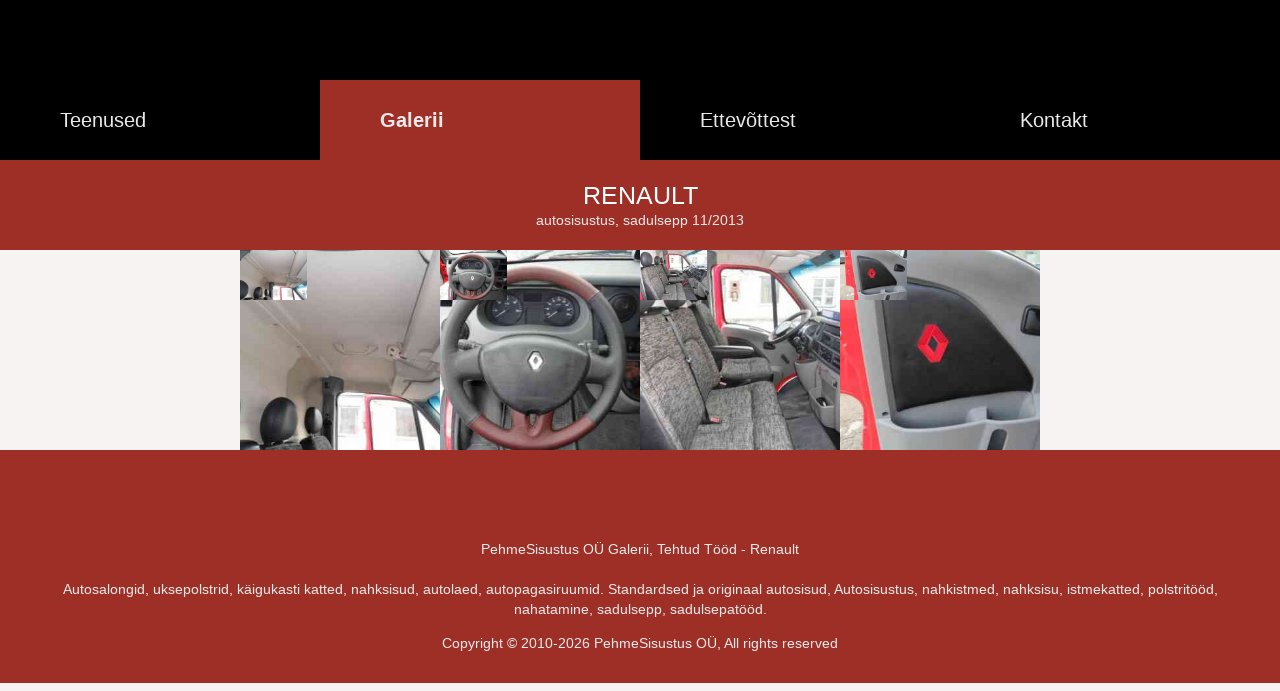

--- FILE ---
content_type: text/html; charset=UTF-8
request_url: https://www.pehmesisustus.com/album/157/
body_size: 1173
content:
	<!DOCTYPE html>
<html lang="et">
<head>
<meta http-equiv="Content-Type" content="text/html; charset=utf-8" />
<title>Renault - Autosisustus, Sadulsepp - PehmeSisustus OÜ Galerii, Tehtud Tööd </title>
<META HTTP-EQUIV="Content-Language" Content="et">
<meta content="Vaata PehmeSisustus OÜ Galeriid - Renault " name="description"/> 
<meta name="viewport" content="width=device-width, initial-scale=1, minimum-scale=0, maximum-scale=1">
<link href="https://www.pehmesisustus.com/styles6.css" rel="stylesheet" type="text/css">
<link rel="icon" href="https://www.pehmesisustus.com/favicon.ico" type="image/x-icon"> 
<link rel="shortcut icon" href="https://www.pehmesisustus.com/favicon.ico" type="image/x-icon"> 
<link rel="icon" href="https://www.pehmesisustus.com/favicon.png" type="image/x-icon" sizes="16x16"/>
<link rel="icon" href="https://www.pehmesisustus.com/icon192.png" type="image/x-icon" sizes="192x192"/>
<link rel="icon" href="https://www.pehmesisustus.com/icon512.png" type="image/x-icon" sizes="512x512"/>
<link rel="apple-touch-icon" href="https://www.pehmesisustus.com/iphone_icon.png" />
<meta property="og:title" content="PehmeSisustus" />
<meta property="og:image" content="https://www.pehmesisustus.com/img/pslogo.png" />	
<meta property="og:description" content="PehmeSisustuse OÜ tegeleb autosisustuse ja pehme mööbli uuendamisega; polstritöödega, taastamisega, pehmenduse ja kattematerjalide vahetamisega."/>
<link rel="manifest" crossorigin="use-credentials" href="https://www.pehmesisustus.com/manifest.json" />
<meta name="theme-color" content="#9e2f27">
<script type="text/javascript" src="https://www.pehmesisustus.com/swin.js"></script>
<script language="javascript" type="text/javascript" src="https://www.pehmesisustus.com/scripts/jquery-latest.js"></script>
<script language="javascript" type="text/javascript" src="https://www.pehmesisustus.com/scripts/script3.js"></script>
<script language="javascript" src="https://www.pehmesisustus.com/scripts/textarea_exp_sc.js"></script>
<script language="javascript" src="https://www.pehmesisustus.com/scripts/upload_sc.js"></script>
</head>
<body>
<div id="showimg"></div>
<div id="body">
<div id="bg"><a id="gho" href="https://www.pehmesisustus.com/"></a><div class="hd">
<div id="mn"></div><a class="laof lang_en" href="https://en.pehmesisustus.com/"></a></div></div>
<div id="sm">
<div id="at1" class="mc">
<a href="https://www.pehmesisustus.com/" class="plink"></a>
<div id="t1" class="mjs">
<div class="rg mse"></div>
<div class="ox"><div><a href="https://www.pehmesisustus.com/">Teenused</a></div></div><div class="mo"></div>
</div>
</div>
<div id="at2" class="mc2">
<a href="https://www.pehmesisustus.com/galerii/" class="plink"></a>
<div id="t2" class="mjs">
<div class="rg mga"></div>
<div class="ox"><div><a href="https://www.pehmesisustus.com/galerii/">Galerii</a></div></div><div class="mo"></div>
</div>
</div>
<div id="at5" class="mc">
<a href="https://www.pehmesisustus.com/meist/" class="plink"></a>
<div id="t5" class="mjs">
<div class="rg mco"></div>
<div class="ox"><div><a href="https://www.pehmesisustus.com/meist/">Ettevõttest</a></div></div><div class="mo"></div>
</div>
</div>
<div id="at6" class="mc">
<a href="https://www.pehmesisustus.com/kontakt/" class="plink"></a>
<div id="t6" class="mjs">
<div class="rg mcn"></div>
<div class="ox"><div><a href="https://www.pehmesisustus.com/kontakt/">Kontakt</a></div></div><div class="mo"></div>
</div>
</div>
</div>
<div id="b2">
<div id="mm">
<h1>Renault <span>Autosisustus, Sadulsepp 11/2013</span></h1></div>
<div id="by"><div class="rf">
	<div class="gt gjs" style="background-image:url(https://www.pehmesisustus.com/aimg/sm/0-62b9736f48eb0f75ebbea61191a0585f.jpg);" im="0-62b9736f48eb0f75ebbea61191a0585f.jpg">
<img src="https://www.pehmesisustus.com/aimg/sm/0-62b9736f48eb0f75ebbea61191a0585f.jpg" border="0"></div><div class="gt gjs" style="background-image:url(https://www.pehmesisustus.com/aimg/sm/0-c3d18862bbab73d5a8ab292919d7c078.jpg);" im="0-c3d18862bbab73d5a8ab292919d7c078.jpg">
<img src="https://www.pehmesisustus.com/aimg/sm/0-c3d18862bbab73d5a8ab292919d7c078.jpg" border="0"></div><div class="gt gjs" style="background-image:url(https://www.pehmesisustus.com/aimg/sm/0-f06a286ad28fc13129e932ff4abdc9ba.jpg);" im="0-f06a286ad28fc13129e932ff4abdc9ba.jpg">
<img src="https://www.pehmesisustus.com/aimg/sm/0-f06a286ad28fc13129e932ff4abdc9ba.jpg" border="0"></div><div class="gt gjs" style="background-image:url(https://www.pehmesisustus.com/aimg/sm/0-96e7aff197993bd6f97ea32f4cd24a1e.jpg);" im="0-96e7aff197993bd6f97ea32f4cd24a1e.jpg">
<img src="https://www.pehmesisustus.com/aimg/sm/0-96e7aff197993bd6f97ea32f4cd24a1e.jpg" border="0"></div></div></div>
<div id="fo"><div class="ma">
<div class="soc"><a class="tw" href="https://www.twitter.com/PehmeSisustus" rel="nofollow noreferrer" target="_blank"></a><a class="fb" href="https://www.facebook.com/PehmeSisustus" rel="nofollow noreferrer" target="_blank"></a></div>
<p>PehmeSisustus OÜ Galerii, Tehtud Tööd - Renault <br><br>Autosalongid, uksepolstrid, käigukasti katted, nahksisud, autolaed, autopagasiruumid. Standardsed ja originaal autosisud, Autosisustus, nahkistmed, nahksisu, istmekatted, polstritööd, nahatamine, sadulsepp, sadulsepatööd.</p><div>
Copyright © 2010-2026 PehmeSisustus OÜ, All rights reserved
</div>
</div>
</div>
</div>
</div>
</body>
</html>
	

--- FILE ---
content_type: text/css
request_url: https://www.pehmesisustus.com/styles6.css
body_size: 3620
content:
@charset "utf-8";
/* CSS Document */
body {
	margin-left: 0px;
	margin-top: 0px;
	margin-right: 0px;
	margin-bottom: 0px;
	background-color: #f8f3f3;
height: 100%;
	font-family: Geneva, sans-serif, Verdana, Arial;
	font-size: 14px;
	color: #605f5f;
	 line-height: 20px;
	 text-decoration: none;
	  overscroll-behavior: contain;
}
body a {
	cursor:pointer;
}
input{
    width: 100%;
    box-sizing: border-box;
    padding: 10px;
    font-size: 18px;
    color: #333333;
    line-height: 20px;
    border: 2px solid #FFFFFF;
    background-color: #FFF;
	font-family: Geneva, sans-serif, Verdana, Arial;
	-webkit-appearance: none;
-moz-appearance: none;
appearance: none;
text-decoration: none;
box-shadow:none;
max-width:800px;
display:block;
margin:0px;
text-align:center;
}
.gltop textarea{
    width: 100%;
    box-sizing: border-box;
    padding: 10px;
    font-size: 18px;
    color: #333333;
    line-height: 20px;
    border: 2px solid #FFFFFF;
    background-color: #FFF;
	font-family: Geneva, sans-serif, Verdana, Arial;
	-webkit-appearance: none;
-moz-appearance: none;
appearance: none;
text-decoration: none;
box-shadow:none;
max-width:800px;
display:block;
margin:0px;
text-align:center;
}
.afo a {
	color:#FFF;
	background-color:#000;
	padding:10px;
	text-decoration:none;
	display:block;
	font-size: 18px;
	line-height:20px;
	max-width:800px;
	}
.afo {
clear:both;
display:block;
width: 100%;
	max-width:800px;
margin-left: auto;
	margin-right: auto;
	}
.gltop{
	width: 100%;
	text-align:center;
	max-width:800px;
	display:block;
	margin-left: auto;
	margin-right: auto;
}
.galmod{
    width: 100%;
    box-sizing: border-box;
    padding: 10px;
    font-size: 18px;
    color: #FFF;
    line-height: 20px;
    border: 2px solid #000;
    background-color: #000;
	font-family: Geneva, sans-serif, Verdana, Arial;
	-webkit-appearance: none;
-moz-appearance: none;
appearance: none;
text-decoration: none;
box-shadow:none;
max-width:800px;
display:block;
margin:0px;
cursor:pointer;
}
#sent input[type="text"] {
    width: 100%;
    box-sizing: border-box;
    padding: 10px;
    font-size: 18px;
    color: #333333;
    line-height: 20px;
    border: 2px solid #FFFFFF;
    background-color: #FFF;
    margin-top: 5px;
	font-family: Geneva, sans-serif, Verdana, Arial;
	-webkit-appearance: none;
-moz-appearance: none;
appearance: none;
text-decoration: none;
box-shadow:none;
text-align:left;
}
#sent input[type="text"]:focus {
    border: 2px solid #000;
}
#sent textarea {
    width: 100%;
    height: 100px;
    box-sizing: border-box;
    padding: 8px;
    font-size: 18px;
    color: #333333;
    line-height: 25px;
    border: 2px solid #FFFFFF;
    background-color: #FFF;
    margin-top: 5px;
	font-family: Geneva, sans-serif, Verdana, Arial;
	-webkit-appearance: none;
-moz-appearance: none;
appearance: none;
text-decoration: none;
box-shadow:none;
}
#sent textarea:focus {
    border: 2px solid #000;
}
#sent {
font-size: 20px;
color: #fff;
line-height: 40px;
text-transform: uppercase;
}
.infoerror {
    clear: both;
    color: #f7a7a7;
    font-weight: bold;
    font-size: 14px;
    padding: 5px;
	text-transform: lowercase;
	line-height:20px;
}
table {
    width: 100%;
    overflow: auto;
    display: block;
    border: 5px solid #9e2f27;
    border-spacing: 0px;
    border-collapse: collapse;
	}
th {
    text-align: left;
    padding: 10px;
    overflow: hidden;
	color:#FFF;
    text-overflow: ellipsis;
    white-space: nowrap;
    background-color: #9e2f27;
    border-collapse: 0px;
    border-spacing: 0px;
	}
td {
    padding: 10px;
    overflow: hidden;
    text-overflow: ellipsis;
	min-width:150px;
	    border-bottom: 1px solid #000;
	}
.noscroll {
    position: fixed;
    overflow-y: hidden;
    overflow-x: hidden;
    width: 100%;
    height: 100%;
}
.mye {
    position: relative;
	 width: 100%;
    height: 100%;
}
#showimg .iclose {
    color: #aaa;
    position: absolute;
    right: 0;
    top: 0;
    background-color: #000;
    background-image: url(https://www.pehmesisustus.com/img/iclose.png);
    background-repeat: no-repeat;
    background-position: center center,0 0;
    background-size: 25px auto;
    z-index: 9008;
    padding: 10px;
    height: 40px;
    width: 40px;
    cursor: pointer;
    display: block;
	}
.dimg {
    position: absolute;
    right: 0;
    top: 0;
    background-color: #000;
    background-image: url(https://www.pehmesisustus.com/img/trash.png);
    background-repeat: no-repeat;
    background-position: center center,0 0;
    background-size: 17px auto;
    z-index: 9008;
    padding: 10px;
    height: 30px;
    width: 30px;
    cursor: pointer;
    display: block;
	z-index:7;
	}
.nimg {
    position: absolute;
    right: 50px;
    top: 0;
    background-color: #000;
    background-image: url(https://www.pehmesisustus.com/img/edit.png);
    background-repeat: no-repeat;
    background-position: center center,0 0;
    background-size: 25px auto;
    z-index: 9008;
    padding: 10px;
    height: 30px;
    width: 30px;
    cursor: pointer;
    display: block;
	z-index:7;
	}
.gt textarea {
    position: absolute;
    right: 0;
	left:0;
    bottom: 0;
	top:50px;
	z-index:7;
	display:block;
	background-color:#FFF;
	color:#000;
	 width: 100%;
    height: 100%;
	appearance: none;
border:0;
font-size:14px;
	font-family: Geneva, sans-serif, Verdana, Arial;

	}
#showimg .gcent {
    display: inline-block;
    height: 100%;
    position: relative;
    vertical-align: middle;
}
.gt .gjs {
    position: absolute;
    right: 0px;
    top: 0px;
bottom:0px;
left:0px;
    cursor: pointer;
    display: block;
	z-index:6;
	}
.gt img {
max-height: 50px;
width: auto;
	}

#showimg #picgal img {
    padding: 0;
    max-height: 100%;
    max-width: 100%;
    display: inline-block;
    vertical-align: middle;
}
#showimg #gimgbox {
    border-radius: 5px;
    overflow: hidden;
    float: left;
    display: block;
    height: 100%;
    width: 100%;
    position: relative;
    padding: 0;
    text-align: center;
    background-color: #000;
    -webkit-touch-callout: none;
    -webkit-user-select: none;
    -khtml-user-select: none;
    -moz-user-select: none;
    -ms-user-select: none;
    user-select: none;
    overflow: hidden;
	}
#showimg .makegal {
    float: left;
    display: block;
    height: 100%;
    width: 100%;
    position: relative;
    padding: 0;
    text-align: center;
    -webkit-touch-callout: none;
    -webkit-user-select: none;
    -khtml-user-select: none;
    -moz-user-select: none;
    -ms-user-select: none;
    user-select: none;
}
#showimg .thebox {
    clear: both;
    display: block;
    height: 100%;
    width: 100%;
    position: relative;
}
#showimg #picgal {
    position: absolute;
    left: 0;
    top: 0;
    right: 0;
    bottom: 0;
    z-index: 9002;
    display: block;
    min-width: 300px;
    width: 100%;
    min-height: 180px;
}
#showimg .blackout {
    position: fixed;
    left: 0;
    right: 0;
    top: 0;
    bottom: 0;
    cursor: default;
    background-color: #000;
    z-index: 90;
    opacity: .8;
}
#by .gt{
position: relative;
height: 200px;
width: 200px;
display: block;
float: left;
overflow: hidden;
background-position: center center;
background-size: cover;
background-repeat: no-repeat;
cursor:pointer;
}
#by .gt span{
position:absolute;
left:0px;
right:0px;
bottom:20px;
padding:10px 5px 10px 5px;
background-color:#000;
color:#FFF;
text-decoration:none;
text-align:center;
opacity:0.8;
}
#by .gt:hover span{
background-color:#9e2f27;
}
#by .gt a{
color:#FFF;
text-decoration:none;
}
#by .gt .ag{
position:absolute;
left:0px;
right:0px;
top:0px;
bottom:0px;
z-index:5;
}
#by .offlink{
position:absolute;
left:0px;
right:0px;
top:0px;
bottom:0px;
z-index:5;
}
#sm {
	background-color:#000;
    width: 100%;
		display:table;
position:relative;
z-index:8;
}
#sm .rg{
height:80px;
width:60px;
background-position: center center;
background-size: 40px auto;
background-repeat: no-repeat;
display:block;
float:left;
}
#sm .mse{
background-image: url(https://www.pehmesisustus.com/img/mse.png);
}
#sm .mga{
background-image: url(https://www.pehmesisustus.com/img/mga.png);
}
#sm .mpr{
background-image: url(https://www.pehmesisustus.com/img/mpr.png);
}
#sm .mma{
background-image: url(https://www.pehmesisustus.com/img/mma.png);
}
#sm .mco{
background-image: url(https://www.pehmesisustus.com/img/mco.png);
}
#sm .mcn{
background-image: url(https://www.pehmesisustus.com/img/mcn.png);
}
#sm .ox a{
	text-decoration:none;
	color:#ebeaea;
	cursor:pointer;
	}
#sm .mr .ak{
	position:absolute;
	left:0px;
	top:0px;
	right:0px;
	bottom:0px;
	}
#sm .ra{
position:absolute;
top:80px;
background-color:#9e2f27;
right:0px;
left:0px;
line-height: 0px;
clear: both;
overflow:hidden;
}
#sm .mc2 .ra{
display:none;
}
#sm .mc .ra{
display:none;
}
#sm .mo{
height:80px;
width:40px;
background-position: center center;
background-size: 20px auto;
background-repeat: no-repeat;
display:none;
float:right;
}
#sm .mc2 .mo{
}
#sm .mc .mo{
}
#sm .mc, #sm .mc2, #sm .mr{
    width: 25%;
	color:#ebeaea;
	font-family: Geneva, sans-serif, Verdana, Arial;
	font-size:20px;
	text-decoration:none;
	line-height:80px;
		display:inline-block;
		background-position: 10px center;
background-size: auto 60px;
padding:0px;
float:left;
position:relative;
display:table;
cursor:pointer;
}
#sm .sa{
    width: 100%;
	color:#ebeaea;
	font-family: Geneva, sans-serif, Verdana, Arial;
	font-size:16px;
	line-height:18px;
		display:inline-block;
		background-position: 10px center;
background-size: auto 60px;
text-align:center;
overflow:hidden;
padding:0px;
cursor:pointer;
padding:10px;
box-sizing: border-box;
}
#sm .mc:hover, #sm .mc2:hover, #sm .mr:hover, #sm .sa:hover{
	background-color:#9e2f27;
	text-decoration: underline;
}
#sm .mc2{
	background-color:#9e2f27;
}
#sm .ox{
margin-right: 0px;
margin-left: 60px;
display:block;
white-space: nowrap;
}
#sm .ox div{
float: left;
width: 100%;
overflow: hidden;
table-layout: fixed;
display: table;
}
#bg .ln{
height:10px;
display:block;
border-bottom:10px solid #9e2f27;
position:absolute;
left:0px;
right:0px;
bottom:-10px;
z-index:9;
}
#bg {
	height:80px;
	background-color:#000;
	background-image:url(https://www.pehmesisustus.com/img/bgleath.png);
	background-repeat: no-repeat;
    width: 100%;
		display:block;
		background-position: left center;
background-size: auto 120px;
position:relative;
}
#gho{
position:absolute;
left:0px;
right:80px;
top:0px;
bottom:0px;
z-index:9;
}
#bg .hd {
	height:80px;
	background-image:url(https://www.pehmesisustus.com/img/logo.png);
	background-repeat: no-repeat;
    width: 100%;
		display:block;
		background-position: center center;
background-size: auto 60px;
}
#mn {
	float:right;
	height:80px;
	width:80px;
	background-image:url(https://www.pehmesisustus.com/img/menu.png);
	background-repeat: no-repeat;
	background-position: center center;
background-size: auto 40px;
cursor:pointer;
display:none;
z-index:10;
position:relative;
}
.laof {
	float:right;
	height:80px;
	width:80px;
	background-repeat: no-repeat;
	background-position: center center;
background-size: auto 30px;
cursor:pointer;
display:block;
opacity:0.8;
position: relative;
z-index:10;
}
.lang_en {
	background-image:url(https://www.pehmesisustus.com/img/uk.png);
}
.lang_et {
	background-image:url(https://www.pehmesisustus.com/img/et.png);
}
#mm{
width: 100%;
display: table;
position:relative;
background-color:#9e2f27;
color:#FFF;
font-size:25px;
line-height:30px;
text-align:center;
overflow: hidden;
table-layout: fixed;
word-wrap: anywhere;
}
#mm h1{
color:#FFF;
display: block;
padding:20px;
margin:0px;
font-size:25px;
text-transform: uppercase;
line-height:30px;
font-weight: normal;
}
#mm h1 span{
display: block;
font-size:14px;
line-height:20px;
text-transform: lowercase;
color:#ebeaea;
}
#mm .kv{
display: block;
font-size:18px;
line-height:25px;
padding:10px;
color:#605f5f;
background-color:#eeeeee;
position:relative;
}
#mm .kv a{
position:absolute;
left:0px;
right:0px;
top:0px;
bottom:0px;
z-index: 999;
}
.mm2{
width: 100%;
display: table;
position:relative;
color:#FFF;
font-size:25px;
text-transform: uppercase;
line-height:30px;
text-align:center;
overflow: hidden;
table-layout: fixed;
word-wrap: anywhere;
color:#605f5f;
border-top: 5px solid #eee;
}
.mm2 h2{
color:#605f5f;
display: block;
padding:0px;
margin:0px;
font-size:25px;
text-transform: uppercase;
line-height:30px;
font-weight: normal;
}
.mm2:hover{
border-top: 5px solid #9e2f27;
}
.mm2 h2 a{
color:#605f5f;
text-decoration:none;
font-size:25px;
text-transform: uppercase;
font-weight: normal;
}
.mm2 .al{
position:absolute;
left:0px;
right:0px;
top:0px;
bottom:0px;
z-index: 999;
}
.mm2 h2 span{
display: block;
font-size:14px;
line-height:20px;
text-transform: lowercase;
color:#605f5f;
}
.mm2 p{
	font-size:16px;
line-height:22px;
	color:#605f5f;
text-transform: lowercase;
padding:10px;
}
.mm2 .ma{
display: block;
padding:30px;
margin-left: auto;
margin-right: auto;
}
.mm2 .rf{
width: 100%;
max-width: 800px;
margin-left: auto;
margin-right: auto;
margin-top: 0;
display: block;
}
.ai{
width: 100%;
max-width: 800px;
margin-left: auto;
margin-right: auto;
margin-top: 0;
display: block;
overflow:hidden;
padding-bottom:20px;
}
.jk {
	text-align:center;
display:block;
width: 50%;
float:left;
padding:0px 0px 30px 0px;
	}
.oj{
width: 150px;
height:150px;
display: block;
background-size: cover;
background-position: 20% 25%;
background-repeat: no-repeat;
border-left: 5px solid #000;
border-right: 5px solid #9e2f27;
border-top: 5px solid #f8f3f3;
border-bottom: 5px solid #f8f3f3;
border-radius:50%;
margin-left:auto;
margin-right:auto;
position:relative;
margin-bottom:20px;
}
.oj div{
position:absolute;
left:0px;
right:0px;
bottom:-20px;
background-color:#000;
color:#FFF;
padding:5px;
display:block;
text-align:center;
}
.oj a{
position:absolute;
left:0px;
right:0px;
bottom:0px;
top:0px;
text-decoration:none;
display:block;
}
.aj1 {
background-image:url(https://www.pehmesisustus.com/img/juht-TK.png);
}
.aj2 {
background-image:url(https://www.pehmesisustus.com/img/juht-GK.png);
}
.aj3 {
background-image:url(https://www.pehmesisustus.com/img/juht-ToK.png);
}
.aj4 {
background-image:url(https://www.pehmesisustus.com/img/t1.png);
}
.aj5 {
background-image:url(https://www.pehmesisustus.com/img/t2.png);
}
.aj6 {
background-image:url(https://www.pehmesisustus.com/img/t3.png);
}
.aj7 {
background-image:url(https://www.pehmesisustus.com/img/t4.png);
}
.od{
width: 150px;
height:150px;
display: block;
background-size: cover;
background-position: 20% 25%;
background-repeat: no-repeat;
border-left: 5px solid #000;
border-right: 5px solid #9e2f27;
border-top: 5px solid #f8f3f3;
border-bottom: 5px solid #f8f3f3;
border-radius:50%;
float:left;
margin:10px 10px 10px 0px;
position:relative;
}
.od .gogal{
position:absolute;
left:0px;
right:0px;
bottom:0px;
top:0px;
text-decoration:none;
display:block;
background-position: center center;
background-size: 40px auto;
background-repeat: no-repeat;
border-radius:50%;
background-image: url(https://www.pehmesisustus.com/img/mga.png);
z-index:3;
}
.od .pht{
background-color:#000;
position:absolute;
left:0px;
right:0px;
bottom:0px;
top:0px;
text-decoration:none;
display:block;
opacity:0.4;
z-index:0;
border-radius:50%;
}
.od .gtxt{
position:absolute;
left:0px;
right:0px;
bottom:0px;
text-decoration:none;
display:block;
opacity:0.9;
color:#fff;
background-color:#000;
text-align:center;
padding:5px;
z-index:2;
border-radius:10px;

}
.arh1 {
background-image:url(https://www.pehmesisustus.com/img/fr2.jpg);
}
.arh2 {
background-image:url(https://www.pehmesisustus.com/img/fr1.jpg);
}
.arh3 {
background-image:url(https://www.pehmesisustus.com/img/fr3.jpg);
}
.arh4 {
background-image:url(https://www.pehmesisustus.com/img/fr5.jpg);
}
.arh5 {
background-image:url(https://www.pehmesisustus.com/img/nahad.png);
}
.arh6 {
background-image:url(https://www.pehmesisustus.com/aimg/PSWORKSHOP.jpg);
cursor:pointer;
}
.arh7 {
background-image:url(https://www.pehmesisustus.com/img/pslogo.png);
}
.ai .aw{
	width: 25%;
	display: block;
	float:left;
	text-align:center;
	overflow:hidden;
	position:relative;
}
.ai .aw a{
	position: absolute;
left: 0px;
right: 0px;
top: 0px;
bottom: 0px;
}
.ai .aa{
width: 150px;
height:150px;
display: block;
background-size: cover;
background-position: 20% 25%;
background-repeat: no-repeat;
border-left: 5px solid #000;
border-right: 5px solid #9e2f27;
border-top: 5px solid #f8f3f3;
border-bottom: 5px solid #f8f3f3;
border-radius:50%;
margin-left:auto;
margin-right:auto;
}
.ai .a1 {
background-image:url(https://www.pehmesisustus.com/img/fr2.jpg);
}
.ai .a2 {
background-image:url(https://www.pehmesisustus.com/img/fr1.jpg);
}
.ai .a3 {
background-image:url(https://www.pehmesisustus.com/img/fr3.jpg);
}
.ai .a4 {
background-image:url(https://www.pehmesisustus.com/img/fr5.jpg);
}
#by .nn{
line-height:25px;
padding:10px;
margin-bottom:10px;
font-size:18px;
color:#FFF;
text-align:center;
}
#by .nn span{
text-transform: uppercase;
color:#FFF;
}
#by .nn div{
padding:5px;
}
#by .nn a{
color:#FFF;
}
#by{
width: 100%;
display: table;
position:relative;
background-color:#f8f3f3;
min-height:100px;
overflow: hidden;
table-layout: fixed;
word-wrap: anywhere;
}
#by .rf{
width: 100%;
max-width: 800px;
margin-left: auto;
margin-right: auto;
margin-top: 0;
display: block;
}
#by .ma{
display: block;
padding:30px;
}
#by .tx{
display: table;
text-align:center;
margin-top:20px;
}
#by p{
	font-size:16px;
line-height:22px;
    text-align: justify;
	padding:0px;
	margin:10px 0px 10px 0px;
	display:table;
}
#by p a{
	text-decoration:underline;
color:#9e2f27;
}
#lal a, .lal a{
width: 100%;
display:block;
color:#605f5f;
text-decoration:none;
font-size:20px;
line-height:50px;
font-weight: normal;
text-align:center;
text-transform: uppercase;
word-wrap: anywhere;
border-bottom: 1px solid #ddd;
}
#lal a:hover, .lal a:hover{
text-decoration:underline;
}
#lal2 a{
width: 100%;
display:block;
color:#FFF;
text-decoration:none;
font-size:20px;
line-height:50px;
font-weight: normal;
text-align:center;
text-transform: uppercase;
word-wrap: anywhere;
background-color:#000;
}
#by .tx p{
margin:0px;
padding:0px;
text-align: center;
	font-size:14px;
}
#fo{
width: 100%;
display: table;
position:relative;
background-color:#9e2f27;
color:#ebeaea;
font-size:14px;
text-align:center;
overflow: hidden;
table-layout: fixed;
word-wrap: anywhere;
}
#fo .soc {
text-align:center;
display:block;
	}
#fo .soc a{
    background-repeat: no-repeat;
    background-position: center center;
    background-size: 30px auto;
    height: 40px;
    width: 40px;
	display:inline-block;
	margin-left:10px;
	opacity:0.7;
	}
#fo .soc a:hover{
	opacity:1;
	}
#fo .soc .tw{
    background-image: url(https://www.pehmesisustus.com/img/twitter.png);
	}
#fo .soc .fb{
    background-image: url(https://www.pehmesisustus.com/img/facebook.png);
	}
#fo .ma{
display: block;
padding:30px;
}
#sm .mc2 .ox{
font-weight: bold;
}
@media screen and (max-width: 1000px) {
#sm .mc2 .ra{
display:block;
}
#gho{
right:160px;
}
.mye {
    position: fixed;
    overflow-y: hidden;
    overflow-x: hidden;
    width: 100%;
    height: 0px;
}
#sm .mo{
display:block;
}
#mn {
display:block;
}
#bg .hd {
		background-position: 10px center;
}
#sm {
	display:none;
	position:absolute;
	top:80px;
left:0px;
right:0px;
}
#sm .ra{
position:relative;
top:0px;
}
#sm .mc, #sm .mc2, #sm .sa, #sm .mr{
    width: 100%;
text-align:center;
	font-size:25px;
}
#sm .sa{
line-height:18px;
	font-size:16px;
	text-decoration: underline;
}
#sm .mo{
width:60px;
}
#sm .ox{
margin-right: 60px;
}
#bg .ln{
display:none;
}
.od{
float: none;
margin:0px auto 25px auto;
}
}
#sm .sax{
font-weight:bold;
text-decoration: none;
}
@media screen and (max-width: 450px) {
#bg .hd {		background-image:url(https://www.pehmesisustus.com/img/logo2.png);

}
}
@media screen and (max-width: 850px) {
	#by .gt{
height: 25vw;
width: 25%;
}
}
@media screen and (max-width: 700px) {
	#by .gt{
height: 50vw;
width: 50%;
}
}
@media screen and (max-width: 750px) {
	.jk {
width: 100%;
clear:both;	
}
.ai .aw{
	width: 33.33%;
}
.ai .a4{
display:none;
}
}
@media screen and (max-width: 550px) {
.ai .aa{
width: 100px;
height:100px;
}
.od{
width: 100px;
height:100px;
}
}
@media screen and (max-width: 400px) {
.ai .aw{
	width: 50%;
}
.ai .a3{
display:none;
}
}
.qq-uploader { position:relative; width: 100%;}

.qq-upload-button, .laen {
    display:inline-block; /* or inline-block */
	padding:10px;
   color:#FFF;
	text-align:center;
	margin-top:5px;
			background-color:#000;
			    box-sizing: border-box;
				width:100%;

}
.qq-upload-button-hover {opacity: 0.9;}
.qq-upload-drop-area {
    position:absolute; top:0; left:0; width:100%; height:110px;
	z-index:2;
    display:inline-block; /* or inline-block */
	padding:10px;
   color:#FFF;
	text-align:center;
			background-color:#000;
			margin-top:5px;
     box-sizing: border-box;

}
.qq-upload-drop-area span {
    display:block; position:absolute; top: 50%; width:100%; margin-top:-8px; 
}
.qq-upload-drop-area-active {font-weight:bold;}
.qq-upload-list {margin:0px 0px; padding:0; list-style:disc;}
.qq-upload-list li { margin:0; padding:0; line-height:15px; font-size:12px;}
.qq-upload-file, .qq-upload-spinner, .qq-upload-size, .qq-upload-cancel, .qq-upload-failed-text {
    margin-right: 0px;
}

.qq-upload-file {}
.qq-upload-spinner {display:inline-block;}
.qq-upload-size,.qq-upload-cancel {font-size:11px;}

.qq-upload-failed-text {display:none;}
.qq-upload-fail .qq-upload-failed-text {display:inline;}
#filebox .delfile {
	cursor:pointer;
	border-bottom:2px solid #9e2f27;
	display:block;
	width:100%;
	padding:8px;
	    box-sizing: border-box;
		background-color:#000;
overflow:hidden;
font-size:14px;
}
.rei{
padding: 10px;
background-color: #ddd;
color: #605f5f;
line-height: 20px;
position:relative;
}
.rei .fphone{
font-size: 25px;
line-height: 35px;
text-decoration:none;
text-transform: uppercase;
position:relative;
display:inline-block;
background-image: url(https://www.pehmesisustus.com/img/iccall.png);
    background-repeat: no-repeat;
    background-position: left center;
    background-size: 35px auto;
	padding-left:40px;
	color:#000;
	height:35px;
	overflow:hidden;
	opacity:0.5;
	z-index:2;
}
.rei .femail{
font-size: 25px;
line-height: 35px;
text-decoration:none;
position:relative;
display:inline-block;
    background-image: url(https://www.pehmesisustus.com/img/icemail.png);
    background-repeat: no-repeat;
    background-position: left center;
    background-size: 35px auto;
	padding-left:40px;
color:#000;
height:35px;
overflow:hidden;
opacity:0.5;
z-index:2;
}
.rei .elin {
z-index:2;
position:absolute;
left:0px;
right:0px;
bottom:0px;
top:0px;
text-decoration:none;
display:block;
}
.rei a {
text-decoration:none;
color: #605f5f;
font-size: 25px;
line-height: 35px;
display:block;
color:#000;
min-height:35px;
}
.rei a[href^=tel] {
z-index:3;
position:relative;
line-height: 35px;
height:35px;
color:#000;
	}
.rei .fadd{
font-size: 14px;
text-transform: uppercase;
}
.rei .lin{
position:absolute;
left:0px;
right:0px;
bottom:0px;
top:0px;
text-decoration:none;
display:block;
z-index:1;
}
.fimg{
width: 150px;
height:150px;
display: block;
background-size: cover;
background-position: 20% 25%;
background-repeat: no-repeat;
border-radius:50%;
float:left;
margin:0px 10px 0px 0px;
opacity:0.8;

}
.faut{
background-image: url(https://www.pehmesisustus.com/img/fr2.jpg);
}
.fmob{
background-image: url(https://www.pehmesisustus.com/img/fr1.jpg);
}
.fpro{
background-image: url(https://www.pehmesisustus.com/img/fr3.jpg);
}
.feri{
background-image: url(https://www.pehmesisustus.com/img/fr5.jpg);
}
.flin{
border-top: 5px solid #eee;
}
@media screen and (max-width: 400px) {
.rei .fphone{
font-size: 20px;
}
.rei .femail{
font-size: 20px;
}
.rei a {
font-size: 20px;
}
}
@media screen and (max-width: 500px) {
.fimg{
float:none;
margin:0px auto 0px auto;
width: 100px;
height:100px;

}
}
.plink{
	position:absolute;
left:0px;
right:0px;
bottom:0px;
top:0px;
text-decoration:none;
display:block;
	}

--- FILE ---
content_type: application/javascript
request_url: https://www.pehmesisustus.com/swin.js
body_size: -167
content:
if ('serviceWorker' in navigator) {
  window.addEventListener('load', function() {
    navigator.serviceWorker.register('/sw.js').then(function(registration) {
      // Registration was successful
   //   console.log('ServiceWorker registration successful with scope: ', registration.scope);
    }, function(err) {
      // registration failed :(
     // console.log('ServiceWorker registration failed: ', err);
    });
  });
} 